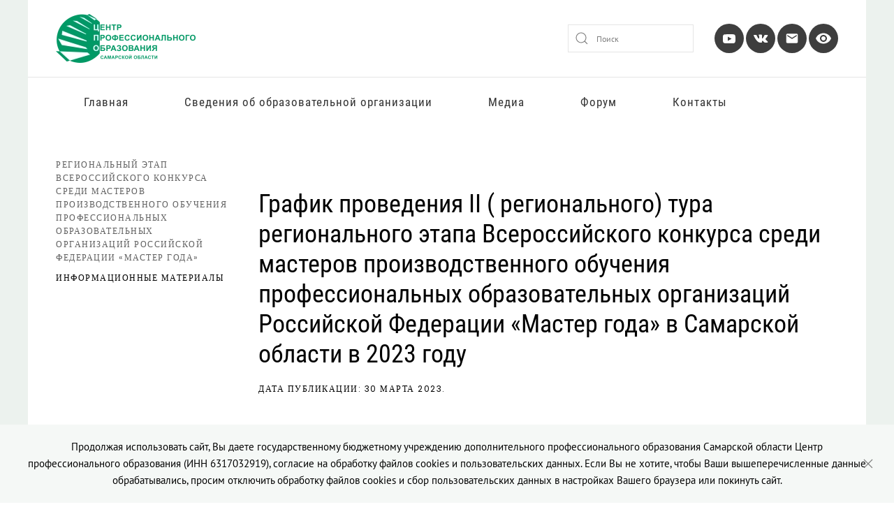

--- FILE ---
content_type: text/html; charset=utf-8
request_url: https://cposo.ru/lm-im/2559-grafik-provedeniya-ii-regionalnogo-tura-regionalnogo-etapa-vserossijskogo-konkursa-sredi-masterov-proizvodstvennogo-obucheniya-professionalnykh-obrazovatelnykh-organizatsij-rossijskoj-federatsii-master-goda-v-samarskoj-oblasti-v-2023-godu
body_size: 6488
content:
<!DOCTYPE html>
<html lang="ru-ru" dir="ltr">
    <head>
        <meta name="viewport" content="width=device-width, initial-scale=1">
        <link rel="icon" href="/images/res/nd/favicon.png" sizes="any">
                <link rel="apple-touch-icon" href="/templates/yootheme/vendor/yootheme/theme-joomla/assets/images/apple-touch-icon.png">
        <meta charset="utf-8">
	<base href="https://cposo.ru/lm-im/[base64]">
	<meta name="generator" content="Joomla! - Open Source Content Management">
	<title>График проведения II ( регионального) тура регионального этапа Всероссийского конкурса среди мастеров производственного обучения профессиональных образовательных организаций Российской Федерации «Мастер года» в Самарской области в 2023 году</title>
	<link href="https://cposo.ru/component/finder/search?format=opensearch&amp;Itemid=101" rel="search" title="OpenSearch ЦПО Самарской области" type="application/opensearchdescription+xml">
	<link href="/media/system/css/joomla-fontawesome.min.css?ver=4.0.1" rel="preload" as="style" onload="this.onload=null;this.rel='stylesheet'">
<link href="/media/vendor/awesomplete/css/awesomplete.css?1.1.5" rel="stylesheet" />
	<link href="/media/vendor/joomla-custom-elements/css/joomla-alert.min.css?0.2.0" rel="stylesheet" />
	<link href="/templates/yootheme/css/theme.9.css?1745493980" rel="stylesheet" />
<script src="/media/vendor/awesomplete/js/awesomplete.min.js?1.1.5" defer></script>
	<script type="application/json" class="joomla-script-options new">{"finder-search":{"url":"\/component\/finder\/?task=suggestions.suggest&amp;format=json&amp;tmpl=component&amp;Itemid=101"},"joomla.jtext":{"ERROR":"\u041e\u0448\u0438\u0431\u043a\u0430","MESSAGE":"\u0421\u043e\u043e\u0431\u0449\u0435\u043d\u0438\u0435","NOTICE":"\u0412\u043d\u0438\u043c\u0430\u043d\u0438\u0435","WARNING":"\u041f\u0440\u0435\u0434\u0443\u043f\u0440\u0435\u0436\u0434\u0435\u043d\u0438\u0435","JCLOSE":"\u0417\u0430\u043a\u0440\u044b\u0442\u044c","JOK":"\u041e\u043a","JOPEN":"\u041e\u0442\u043a\u0440\u044b\u0442\u044c"},"system.paths":{"root":"","rootFull":"https:\/\/cposo.ru\/","base":"","baseFull":"https:\/\/cposo.ru\/"},"csrf.token":"4b37ec384ff1b9661ed7f447dacce6cc"}</script>
	<script src="/media/system/js/core.min.js?37ffe4186289eba9c5df81bea44080aff77b9684"></script>
	<script src="/media/com_finder/js/finder-es5.min.js?e6d3d1f535e33b5641e406eb08d15093e7038cc2" nomodule defer></script>
	<script src="/media/system/js/messages-es5.min.js?c29829fd2432533d05b15b771f86c6637708bd9d" nomodule defer></script>
	<script src="/media/com_finder/js/finder.min.js?a2c3894d062787a266d59d457ffba5481b639f64" type="module"></script>
	<script src="/media/system/js/messages.min.js?7f7aa28ac8e8d42145850e8b45b3bc82ff9a6411" type="module"></script>
	<script src="/media/com_widgetkit/js/maps.js" defer></script>
	<script src="/templates/yootheme/vendor/yootheme/theme-cookie/app/cookie.min.js?4.0.1" defer></script>
	<script src="/templates/yootheme/vendor/assets/uikit/dist/js/uikit.min.js?4.0.1"></script>
	<script src="/templates/yootheme/vendor/assets/uikit/dist/js/uikit-icons-joline.min.js?4.0.1"></script>
	<script src="/templates/yootheme/js/theme.js?4.0.1"></script>
	<script>document.addEventListener('DOMContentLoaded', function() {
            Array.prototype.slice.call(document.querySelectorAll('a span[id^="cloak"]')).forEach(function(span) {
                span.innerText = span.textContent;
            });
        });</script>
	<script>GOOGLE_MAPS_API_KEY = "AIzaSyAC9cJitEEKgJA3sMr1nAIx9nc9WHTfcXU";</script>
	<script> (function (d, w, c) { (w[c] = w[c] || []).push(function() { try { w.yaCounter24795464 = new Ya.Metrika({ id:24795464, clickmap:true, trackLinks:true, accurateTrackBounce:true }); } catch(e) { } }); var n = d.getElementsByTagName("script")[0], s = d.createElement("script"), f = function () { n.parentNode.insertBefore(s, n); }; s.type = "text/javascript"; s.async = true; s.src = "https://mc.yandex.ru/metrika/watch.js"; if (w.opera == "[object Opera]") { d.addEventListener("DOMContentLoaded", f, false); } else { f(); } })(document, window, "yandex_metrika_callbacks");</script>
	<script>window.yootheme = window.yootheme || {}; var $theme = yootheme.theme = {"i18n":{"close":{"label":"Close"},"totop":{"label":"Back to top"},"marker":{"label":"Open"},"navbarToggleIcon":{"label":"Open menu"},"paginationPrevious":{"label":"Next page"},"paginationNext":{"label":"Previous page"},"searchIcon":{"toggle":"Open Search","submit":"Submit Search"},"slider":{"next":"Next slide","previous":"Previous slide","slideX":"Slide %s","slideLabel":"%s of %s"},"slideshow":{"next":"Next slide","previous":"Previous slide","slideX":"Slide %s","slideLabel":"%s of %s"},"lightboxPanel":{"next":"Next slide","previous":"Previous slide","slideLabel":"%s of %s","close":"Close"}},"cookie":{"mode":"notification","template":"<div class=\"tm-cookie-banner uk-section uk-section-xsmall uk-section-muted uk-position-bottom uk-position-fixed\">\n        <div class=\"uk-container uk-container-expand uk-text-center\">\n\n            \u041f\u0440\u043e\u0434\u043e\u043b\u0436\u0430\u044f \u0438\u0441\u043f\u043e\u043b\u044c\u0437\u043e\u0432\u0430\u0442\u044c \u0441\u0430\u0439\u0442, \u0412\u044b \u0434\u0430\u0435\u0442\u0435 \u0433\u043e\u0441\u0443\u0434\u0430\u0440\u0441\u0442\u0432\u0435\u043d\u043d\u043e\u043c\u0443 \u0431\u044e\u0434\u0436\u0435\u0442\u043d\u043e\u043c\u0443 \u0443\u0447\u0440\u0435\u0436\u0434\u0435\u043d\u0438\u044e \u0434\u043e\u043f\u043e\u043b\u043d\u0438\u0442\u0435\u043b\u044c\u043d\u043e\u0433\u043e \u043f\u0440\u043e\u0444\u0435\u0441\u0441\u0438\u043e\u043d\u0430\u043b\u044c\u043d\u043e\u0433\u043e \u043e\u0431\u0440\u0430\u0437\u043e\u0432\u0430\u043d\u0438\u044f \u0421\u0430\u043c\u0430\u0440\u0441\u043a\u043e\u0439 \u043e\u0431\u043b\u0430\u0441\u0442\u0438 \u0426\u0435\u043d\u0442\u0440 \u043f\u0440\u043e\u0444\u0435\u0441\u0441\u0438\u043e\u043d\u0430\u043b\u044c\u043d\u043e\u0433\u043e \u043e\u0431\u0440\u0430\u0437\u043e\u0432\u0430\u043d\u0438\u044f (\u0418\u041d\u041d 6317032919), \u0441\u043e\u0433\u043b\u0430\u0441\u0438\u0435 \u043d\u0430 \u043e\u0431\u0440\u0430\u0431\u043e\u0442\u043a\u0443 \u0444\u0430\u0439\u043b\u043e\u0432 cookies \u0438 \u043f\u043e\u043b\u044c\u0437\u043e\u0432\u0430\u0442\u0435\u043b\u044c\u0441\u043a\u0438\u0445 \u0434\u0430\u043d\u043d\u044b\u0445. \u0415\u0441\u043b\u0438 \u0412\u044b \u043d\u0435 \u0445\u043e\u0442\u0438\u0442\u0435, \u0447\u0442\u043e\u0431\u044b \u0412\u0430\u0448\u0438 \u0432\u044b\u0448\u0435\u043f\u0435\u0440\u0435\u0447\u0438\u0441\u043b\u0435\u043d\u043d\u044b\u0435 \u0434\u0430\u043d\u043d\u044b\u0435 \u043e\u0431\u0440\u0430\u0431\u0430\u0442\u044b\u0432\u0430\u043b\u0438\u0441\u044c, \u043f\u0440\u043e\u0441\u0438\u043c \u043e\u0442\u043a\u043b\u044e\u0447\u0438\u0442\u044c \u043e\u0431\u0440\u0430\u0431\u043e\u0442\u043a\u0443 \u0444\u0430\u0439\u043b\u043e\u0432 cookies \u0438 \u0441\u0431\u043e\u0440 \u043f\u043e\u043b\u044c\u0437\u043e\u0432\u0430\u0442\u0435\u043b\u044c\u0441\u043a\u0438\u0445 \u0434\u0430\u043d\u043d\u044b\u0445 \u0432 \u043d\u0430\u0441\u0442\u0440\u043e\u0439\u043a\u0430\u0445 \u0412\u0430\u0448\u0435\u0433\u043e \u0431\u0440\u0430\u0443\u0437\u0435\u0440\u0430 \u0438\u043b\u0438 \u043f\u043e\u043a\u0438\u043d\u0443\u0442\u044c \u0441\u0430\u0439\u0442.\n                            <button type=\"button\" class=\"js-accept uk-close uk-position-center-right uk-position-medium\" data-uk-close data-uk-toggle=\"target: !.uk-section; animation: true\"><\/button>\n            \n            \n        <\/div>\n    <\/div>","position":"bottom"}};</script>

    </head>
    <body class="">

        <div class="uk-hidden-visually uk-notification uk-notification-top-left uk-width-auto">
            <div class="uk-notification-message">
                <a href="#tm-main">Skip to main content</a>
            </div>
        </div>
    
                <div class="tm-page-container uk-clearfix">

            
            
        
        
        <div class="tm-page uk-margin-auto">

                        


<header class="tm-header-mobile uk-hidden@m" uk-header>


    
        <div class="uk-navbar-container">

            <div class="uk-container uk-container-expand">
                <nav class="uk-navbar" uk-navbar="{&quot;container&quot;:&quot;.tm-header-mobile&quot;}">

                    
                                        <div class="uk-navbar-center">

                                                    <a href="https://cposo.ru/" aria-label="Вернуться в начало" class="uk-logo uk-navbar-item">
    <picture>
<source type="image/webp" srcset="/templates/yootheme/cache/07/logo3-07a9fc70.webp 99w, /templates/yootheme/cache/89/logo3-894dc943.webp 198w" sizes="(min-width: 99px) 99px">
<img alt="ЦПО Самарской области" loading="eager" src="/templates/yootheme/cache/d5/logo3-d53de7b7.png" width="99" height="35">
</picture></a>
                        
                        
                    </div>
                    
                                        <div class="uk-navbar-right">

                        
                        <a uk-toggle href="#tm-dialog-mobile" class="uk-navbar-toggle">

        
        <div uk-navbar-toggle-icon></div>

        
    </a>

                    </div>
                    
                </nav>
            </div>

        </div>

    



        <div id="tm-dialog-mobile" uk-offcanvas="container: true; overlay: true" mode="slide" flip>
        <div class="uk-offcanvas-bar uk-flex uk-flex-column">

                        <button class="uk-offcanvas-close uk-close-large" type="button" uk-close uk-toggle="cls: uk-close-large; mode: media; media: @s"></button>
            
                        <div class="uk-margin-auto-bottom">
                
<div class="uk-grid uk-child-width-1-1">    <div>
<div class="uk-panel" id="module-menu-dialog-mobile">

    
    
<ul class="uk-nav uk-nav-default">
    
	<li class="item-101"><a href="/"> Главная</a></li>
	<li class="item-104"><a href="/sveden"> Сведения об образовательной организации</a></li>
	<li class="item-108"><a href="/media-gallery"> Медиа</a></li>
	<li class="item-467"><a href="https://forum.cposo.ru/"> Форум</a></li>
	<li class="item-105"><a href="/kontakty"> Контакты</a></li></ul>

</div>
</div></div>
            </div>
            
            
        </div>
    </div>
    
    
    

</header>





<header class="tm-header uk-visible@m" uk-header>






        <div class="tm-headerbar-default tm-headerbar tm-headerbar-top">
        <div class="uk-container uk-flex uk-flex-middle">

                        <a href="https://cposo.ru/" aria-label="Вернуться в начало" class="uk-logo">
    <picture>
<source type="image/webp" srcset="/templates/yootheme/cache/3e/logo3-3e7c1305.webp 200w, /templates/yootheme/cache/e8/logo3-e831786f.webp 400w" sizes="(min-width: 200px) 200px">
<img alt="ЦПО Самарской области" loading="eager" src="/templates/yootheme/cache/3b/logo3-3baed00d.png" width="200" height="70">
</picture></a>
            
                        <div class="uk-margin-auto-left">
                <div class="uk-grid-medium uk-child-width-auto uk-flex-middle" uk-grid><div>
<div class="uk-panel" id="module-tm-3">

    
    

    <form id="search-tm-3" action="/component/finder/search?Itemid=101" method="get" role="search" class="uk-search js-finder-searchform uk-search-default"><span uk-search-icon class="uk-position-z-index"></span><input name="q" class="js-finder-search-query uk-search-input" placeholder="Поиск" required aria-label="Поиск" type="search"><input type="hidden" name="Itemid" value="101"></form>






</div>
</div><div>
<div class="uk-panel uk-visible@m" id="module-121">

    
    
<div class="uk-margin-remove-last-child custom" ><a href="https://www.youtube.com/user/edusamregion" class="uk-icon-button uk-icon" uk-icon="youtube" title="Канал на Youtube"></a>
<a href="https://vk.com/cposo" class="uk-icon-button uk-icon" title="Группа Вконтакте"><svg width="24" height="24" viewBox="0 0 24 24" xmlns="http://www.w3.org/2000/svg" ratio="1"> <path d="M21.54736,7H18.25688a.74281.74281,0,0,0-.65452.39156s-1.31237,2.41693-1.73392,3.231C14.73438,12.8125,14,12.125,14,11.10863V7.60417A1.10417,1.10417,0,0,0,12.89583,6.5h-2.474a1.9818,1.9818,0,0,0-1.751.8125s1.25626-.20312,1.25626,1.48958c0,.41974.02162,1.62723.04132,2.64a.72943.72943,0,0,1-1.273.50431,21.54029,21.54029,0,0,1-2.4982-4.54359A.69314.69314,0,0,0,5.5668,7C4.8532,7,3.42522,7,2.57719,7a.508.508,0,0,0-.47969.68481C3.00529,10.17487,6.91576,18,11.37917,18h1.87865A.74219.74219,0,0,0,14,17.25781V16.12342a.7293.7293,0,0,1,1.22868-.5315l2.24861,2.1127A1.08911,1.08911,0,0,0,18.223,18h2.95281c1.42415,0,1.42415-.98824.64768-1.75294-.54645-.53817-2.51832-2.61663-2.51832-2.61663A1.01862,1.01862,0,0,1,19.2268,12.307c.63737-.83876,1.67988-2.21175,2.122-2.79993C21.95313,8.70313,23.04688,7,21.54736,7Z" fill="#4A4A4A"></path></svg></a>
<!--<a href="mailto:cpo@cposo.ru" class="uk-icon-button uk-icon" uk-icon="mail"><svg width="20" height="20" viewBox="0 0 20 20" xmlns="http://www.w3.org/2000/svg" ratio="1"> <polyline fill="none" stroke="#000" points="1.4,6.5 10,11 18.6,6.5"></polyline> <path d="M 1,4 1,16 19,16 19,4 1,4 Z M 18,15 2,15 2,5 18,5 18,15 Z"></path></svg></a>-->
<a href="mailto:cpo@cposo.ru" class="uk-icon-button uk-icon" title="Электронная почта"><svg width="20" height="20" viewBox="0 0 24 24" xmlns="http://www.w3.org/2000/svg" ratio="1"><path d="M20 4H4c-1.1 0-1.99.9-1.99 2L2 18c0 1.1.9 2 2 2h16c1.1 0 2-.9 2-2V6c0-1.1-.9-2-2-2zm0 4l-8 5-8-5V6l8 5 8-5v2z"/><path d="M0 0h24v24H0z" fill="none"/></svg></a>

<a href="/glavnaya?template=accessibility" class="uk-icon-button uk-icon" title="Версия для слабовидящих" itemprop="copy"><svg width="24" height="24" viewBox="0 0 24 24" xmlns="http://www.w3.org/2000/svg" ratio="1"><path d="M12 4.5C7 4.5 2.73 7.61 1 12c1.73 4.39 6 7.5 11 7.5s9.27-3.11 11-7.5c-1.73-4.39-6-7.5-11-7.5zM12 17c-2.76 0-5-2.24-5-5s2.24-5 5-5 5 2.24 5 5-2.24 5-5 5zm0-8c-1.66 0-3 1.34-3 3s1.34 3 3 3 3-1.34 3-3-1.34-3-3-3z"/></svg></a></div>

</div>
</div></div>
            </div>
            
        </div>
    </div>
    
    
                <div uk-sticky media="@m" cls-active="uk-navbar-sticky" sel-target=".uk-navbar-container">
        
            <div class="uk-navbar-container">

                <div class="uk-container uk-flex uk-flex-middle">
                    <nav class="uk-navbar uk-flex-auto" uk-navbar="{&quot;align&quot;:&quot;left&quot;,&quot;container&quot;:&quot;.tm-header &gt; [uk-sticky]&quot;,&quot;boundary&quot;:&quot;.tm-header .uk-navbar-container&quot;}">

                                                <div class="uk-navbar-left">
                            
<ul class="uk-navbar-nav">
    
	<li class="item-101"><a href="/"> Главная</a></li>
	<li class="item-104"><a href="/sveden"> Сведения об образовательной организации</a></li>
	<li class="item-108"><a href="/media-gallery"> Медиа</a></li>
	<li class="item-467"><a href="https://forum.cposo.ru/"> Форум</a></li>
	<li class="item-105"><a href="/kontakty"> Контакты</a></li></ul>

                        </div>
                        
                        
                    </nav>
                </div>

            </div>

                </div>
        
    




</header>

            
            

            <main id="tm-main"  class="tm-main uk-section uk-section-default" uk-height-viewport="expand: true">

                                <div class="uk-container">

                    
                    <div class="uk-grid" uk-grid>
                        <div class="uk-width-expand@m">

                    
                            
                
                <div id="system-message-container" aria-live="polite"></div>

                
<article id="article-2559" class="uk-article" data-permalink="https://cposo.ru/lm-im/[base64]" typeof="Article" vocab="https://schema.org/">

    <meta property="name" content="График проведения II ( регионального) тура регионального этапа Всероссийского конкурса среди мастеров производственного обучения профессиональных образовательных организаций Российской Федерации «Мастер года» в Самарской области в 2023 году">
    <meta property="author" typeof="Person" content="Super User">
    <meta property="dateModified" content="2023-03-30T13:02:08+04:00">
    <meta property="datePublished" content="2023-03-30T12:59:08+04:00">
    <meta class="uk-margin-remove-adjacent" property="articleSection" content="Лучший мастер информационные материалы">

    
    
        
                    <h1 property="headline" class="uk-margin-large-top uk-margin-remove-bottom uk-article-title">
                График проведения II ( регионального) тура регионального этапа Всероссийского конкурса среди мастеров производственного обучения профессиональных образовательных организаций Российской Федерации «Мастер года» в Самарской области в 2023 году            </h1>
        
                            <p class="uk-margin-top uk-margin-remove-bottom uk-article-meta">
                Дата публикации:  <time datetime="2023-03-30T16:59:08+04:00">30 марта 2023</time>.                            </p>
                
        
        
            
            
            
        
        
                <div  class="uk-margin-medium-top" property="text">

            
                            
<a href="/images/2018/142/lm23-2.docx">Скачать</a>             
        </div>
        
        
        
        
        
        
        
    
</article>


                
                                                </div>

                        
<aside id="tm-sidebar" class="tm-sidebar uk-width-1-4@m uk-flex-first@m">
    
<div class="uk-grid uk-child-width-1-1">    <div>
<div class="uk-panel" id="module-135">

    
    
<ul class="uk-nav uk-nav-default">
    
	<li class="item-230"><a href="/oblastnoj-konkurs-professionalnogo-masterstva-luchshij-master-proizvodstvennogo-obucheniya-professionalnykh-obrazovatelnykh-organizatsij-samarskoj-oblasti"> Региональный этап Всероссийского конкурса среди мастеров производственного обучения профессиональных образовательных организаций Российской Федерации «Мастер года»</a></li>
	<li class="item-231 uk-active"><a href="/lm-im"> Информационные материалы</a></li></ul>

</div>
</div></div>
</aside>

                    </div>
                     
                </div>
                
            </main>

            

                        <footer>
                <!-- Builder #footer -->
<div class="uk-section-primary uk-section uk-padding-remove-bottom">
    
        
        
        
            
                                <div class="uk-container">                
                    
                    <div class="uk-grid tm-grid-expand uk-grid-margin" uk-grid>
<div class="uk-width-1-3@m">
    
        
            
            
            
                
                    <div class="uk-visible@m"><a href="https://www.youtube.com/user/edusamregion" class="uk-icon-button uk-icon" uk-icon="youtube" title="Канал на Youtube"></a>
<a href="https://vk.com/cposo" class="uk-icon-button uk-icon" title="Группа Вконтакте"><svg width="24" height="24" viewBox="0 0 24 24" xmlns="http://www.w3.org/2000/svg" ratio="1"> <path d="M21.54736,7H18.25688a.74281.74281,0,0,0-.65452.39156s-1.31237,2.41693-1.73392,3.231C14.73438,12.8125,14,12.125,14,11.10863V7.60417A1.10417,1.10417,0,0,0,12.89583,6.5h-2.474a1.9818,1.9818,0,0,0-1.751.8125s1.25626-.20312,1.25626,1.48958c0,.41974.02162,1.62723.04132,2.64a.72943.72943,0,0,1-1.273.50431,21.54029,21.54029,0,0,1-2.4982-4.54359A.69314.69314,0,0,0,5.5668,7C4.8532,7,3.42522,7,2.57719,7a.508.508,0,0,0-.47969.68481C3.00529,10.17487,6.91576,18,11.37917,18h1.87865A.74219.74219,0,0,0,14,17.25781V16.12342a.7293.7293,0,0,1,1.22868-.5315l2.24861,2.1127A1.08911,1.08911,0,0,0,18.223,18h2.95281c1.42415,0,1.42415-.98824.64768-1.75294-.54645-.53817-2.51832-2.61663-2.51832-2.61663A1.01862,1.01862,0,0,1,19.2268,12.307c.63737-.83876,1.67988-2.21175,2.122-2.79993C21.95313,8.70313,23.04688,7,21.54736,7Z" fill="#4A4A4A"></path></svg></a>
<!--<a href="mailto:cpo@cposo.ru" class="uk-icon-button uk-icon" uk-icon="mail"><svg width="20" height="20" viewBox="0 0 20 20" xmlns="http://www.w3.org/2000/svg" ratio="1"> <polyline fill="none" stroke="#000" points="1.4,6.5 10,11 18.6,6.5"></polyline> <path d="M 1,4 1,16 19,16 19,4 1,4 Z M 18,15 2,15 2,5 18,5 18,15 Z"></path></svg></a>-->
<a href="mailto:cpo@cposo.ru" class="uk-icon-button uk-icon" title="Электронная почта"><svg width="20" height="20" viewBox="0 0 24 24" xmlns="http://www.w3.org/2000/svg" ratio="1"><path d="M20 4H4c-1.1 0-1.99.9-1.99 2L2 18c0 1.1.9 2 2 2h16c1.1 0 2-.9 2-2V6c0-1.1-.9-2-2-2zm0 4l-8 5-8-5V6l8 5 8-5v2z"/><path d="M0 0h24v24H0z" fill="none"/></svg></a>

<a href="/glavnaya?template=accessibility" class="uk-icon-button uk-icon" title="Версия для слабовидящих"><svg width="24" height="24" viewBox="0 0 24 24" xmlns="http://www.w3.org/2000/svg" ratio="1"><path d="M12 4.5C7 4.5 2.73 7.61 1 12c1.73 4.39 6 7.5 11 7.5s9.27-3.11 11-7.5c-1.73-4.39-6-7.5-11-7.5zM12 17c-2.76 0-5-2.24-5-5s2.24-5 5-5 5 2.24 5 5-2.24 5-5 5zm0-8c-1.66 0-3 1.34-3 3s1.34 3 3 3 3-1.34 3-3-1.34-3-3-3z"/></svg></a></div><div class="uk-visible@m"><p style="margin-top:140px;">©2017-<script>document.write(new Date().getFullYear());</script> ЦПО Самарской области.</p></div><div class="uk-hidden@m"><p>©2017-<script>document.write(new Date().getFullYear());</script> ЦПО Самарской области.</p></div>
                
            
        
    
</div>
<div class="uk-width-2-3@m">
    
        
            
            
            
                
                    <div class="uk-visible@m"><p class="uk-align-right">
    <a href="/">Главная</a><br>
    <a href="/sveden">Сведения об образовательной организации</a><br>
    <a href="/media-gallery">Медиа</a><br>
    <a href="/kontakty">Контакты</a><br>
    <a href="/glavnaya?template=accessibility">Версия для слабовидящих</a><br>
    <a href="/index.php?option=com_content&view=article&id=57">Противодействие коррупции</a><br>
    <a href="https://educat.samregion.ru/category/anti-corruption/">Раздел "антикоррупция" на сайте МОиН СО</a><br>
    <a href="/images/2025/pol.pdf">Политика в отношении обработки персональных<br> данных в ЦПО Самарской области</a><br>       
    <!--<a href="https://old.cposo.ru">Старая версия сайта</a><br>-->
</p></div>
                
            
        
    
</div></div>
                                </div>
                
            
        
    
</div>            </footer>
            
        </div>

                </div>
        
        

    </body>
</html>
